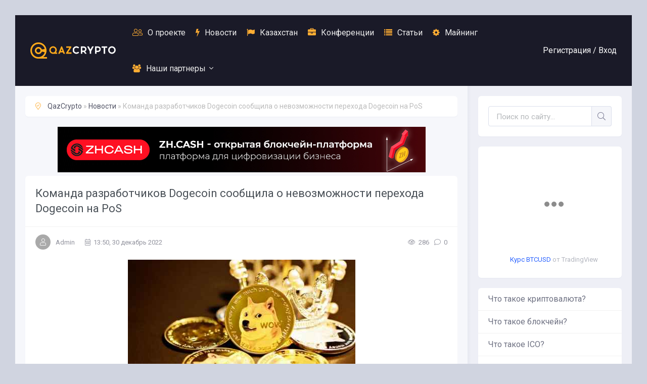

--- FILE ---
content_type: text/html; charset=utf-8
request_url: https://qazcrypto.kz/10086-komanda-razrabotchikov-dogecoin-soobschila-o-nevozmozhnosti-perehoda-dogecoin-na-pos.html
body_size: 9384
content:
<!DOCTYPE html>
<html lang="ru">
<head>
	<meta charset="utf-8">
<title>Команда разработчиков Dogecoin сообщила о невозможности перехода Dogecoin на PoS &raquo; Новости криптовалют в Казахстане | QazCrypto</title>
<meta name="description" content="Вопреки мнениям некоторых инфлюенсеров, команда Dogecoin не планирует переводить блокчейн на алгоритм консенсуса Proof-of-Stake (PoS). Об этом заявил один из ведущих разработчиков Мичи Люмин,">
<meta name="keywords" content="«Невозможно, некоторых, инфлюенсеров, команда, Dogecoin, планирует, переводить, блокчейн, алгоритм, консенсуса, Proof, мнениям, Stake, ведущих, разработчиков, Люмин, https, twitter, commichiluminstatus1608317785322721280">
<meta name="generator" content="DataLife Engine (http://dle-news.ru)">
<meta property="og:site_name" content="Новости криптовалют в Казахстане | QazCrypto" />
<meta property="og:type" content="article" />
<meta property="og:title" content="Команда разработчиков Dogecoin сообщила о невозможности перехода Dogecoin на PoS" />
<meta property="og:url" content="https://qazcrypto.kz/10086-komanda-razrabotchikov-dogecoin-soobschila-o-nevozmozhnosti-perehoda-dogecoin-na-pos.html" />
<meta property="og:image" content="https://qazcrypto.kz/uploads/posts/2022-12/medium/komanda-razrabotchikov-dogecoin-soobschila-o-nevozmozhnosti-perehoda-dogecoin-na-pos-1.jpg" />
<link rel="search" type="application/opensearchdescription+xml" href="https://qazcrypto.kz/engine/opensearch.php" title="Новости криптовалют в Казахстане | QazCrypto">
<link rel="alternate" type="application/rss+xml" title="Новости криптовалют в Казахстане | QazCrypto" href="https://qazcrypto.kz/rss.xml" />
	<meta name="viewport" content="width=device-width, initial-scale=1.0" />
	<link rel="shortcut icon" href="/templates/myinvest-remaster/images/favicon4.png" />
	<link href="/templates/myinvest-remaster/css/styles.css?v=9" type="text/css" rel="stylesheet" />
	<link href="/templates/myinvest-remaster/css/engine.css" type="text/css" rel="stylesheet" />
	<meta name="theme-color" content="#111">
	<link href="https://fonts.googleapis.com/css?family=Roboto:300,400,700&display=swap&subset=cyrillic" rel="stylesheet"> 
</head>

<body>

	<div class="wrap">
		
		<div class="wrap-main wrap-center">
	
			<header class="header" id="header">
				<div class="header-in wrap-center fx-row fx-middle">
					<a href="/" class="logo nowrap"><span>
					<img src="/logo4.png" class="logo">
					</span></a>
					<ul class="header-menu fx-row fx-start fx-1 to-mob">
				
						<li><a href="/o-proekte.html"><span class="fal fa-user-friends"></span>О проекте</a></li>
						<li><a href="/news"><span class="fa fa-bolt"></span>Новости</a></li>
						<li><a href="/kazakhstan"><span class="fa fa-flag"></span>Казахстан</a></li>
						<li><a href="/konferenciya"><span class="fa fa-briefcase"></span>Конференции</a></li>
						<li><a href="/stati"><span class="fa fa-list"></span>Статьи</a></li>
						<li><a href="/mayning"><span class="fa fa-cog"></span>Майнинг</a></li>
						
								<li class="submenu">
							<a href="#"><span class="fa fa-users"></span>Наши партнеры</a>
							<ul class="hidden-menu clearfix anim">
								<li><a href="https://bkz.kz/?utm_source=qazcrypto" target="_blank">Обучение криптовалютам</a></li>
								<li><a href="https://pow.kz/?utm_source=qazcrypto" target="_blank">Майнинг в Казахстане</a></li>
								<li><a href="https://blockchainkz.info/?utm_source=qazcrypto" target="_blank">Ассоциация "BlockchainKZ"</a></li>
								<li><a href="https://zh.cash/?utm_source=qazcrypto" target="_blank">ZHCash P2P Blockchain Network</a></li>

							</ul>
						</li>
						
					</ul>
					<div class="header-btn js-login">Регистрация / <span>Вход</span></div>
					
					<div class="btn-menu hidden"><span class="fal fa-bars"></span></div>
				</div>
			</header>
			
			<!-- END HEADER -->
			
			<div class="cols fx-row">
				
				<main class="main fx-1">
					
					
					
					<div class="speedbar nowrap"><span class="fal fa-map-marker-check"></span>
	<span id="dle-speedbar"><span itemscope itemtype="http://data-vocabulary.org/Breadcrumb"><a href="https://qazcrypto.kz/" itemprop="url"><span itemprop="title">QazCrypto</span></a></span> &raquo; <span itemscope itemtype="http://data-vocabulary.org/Breadcrumb"><a href="https://qazcrypto.kz/news/" itemprop="url"><span itemprop="title">Новости</span></a></span> &raquo; Команда разработчиков Dogecoin сообщила о невозможности перехода Dogecoin на PoS</span>
</div>
					
					<div id='dle-content' class='row row-flex row-flex-wrap my'>
<br>
<center><a href="https://zh.cash/?utm_source=qazcrypto" target="_blank"><img src="/banner7.jpg" alt=""></a></center>


<article class="article">

	<div class="fmain sect-bg">

		<div class="fheader ignore-select">
			<h1>Команда разработчиков Dogecoin сообщила о невозможности перехода Dogecoin на PoS</h1>
				<div class="fcat">Новости</div>
				<div class="short-meta fx-row fx-middle">
					<div class="short-meta-item fx-row fx-middle fauthor"><div class="short-author img-fit"><span class="fal fa-user"></span></div><a onclick="ShowProfile('Admin', 'https://qazcrypto.kz/user/Admin/', '0'); return false;" href="https://qazcrypto.kz/user/Admin/">Admin</a></div>
					<div class="short-meta-item fx-1"><span class="fal fa-calendar-alt"></span>13:50, 30 декабрь 2022</div>
					<div class="short-meta-item"><span class="fal fa-eye"></span>286</div>
					<div class="short-meta-item"><span class="fal fa-comment"></span>0</div>
			</div>
		</div>
		
		
		
		<div class="fdesc full-text video-box clearfix"><div align="center"><!--MBegin:https://qazcrypto.kz/uploads/posts/2022-12/komanda-razrabotchikov-dogecoin-soobschila-o-nevozmozhnosti-perehoda-dogecoin-na-pos-1.jpg|--><a href="https://qazcrypto.kz/uploads/posts/2022-12/komanda-razrabotchikov-dogecoin-soobschila-o-nevozmozhnosti-perehoda-dogecoin-na-pos-1.jpg" class="highslide"><img src="/uploads/posts/2022-12/medium/komanda-razrabotchikov-dogecoin-soobschila-o-nevozmozhnosti-perehoda-dogecoin-na-pos-1.jpg" style="max-width:100%;" alt=''></a><!--MEnd--></div> <p>Вопреки мнениям некоторых инфлюенсеров, команда Dogecoin не планирует переводить блокчейн на алгоритм консенсуса Proof-of-Stake (PoS). Об этом заявил один из ведущих разработчиков Мичи Люмин.</p> <div align="center"><!--dle_media_begin:https://twitter.com/michilumin/status/1608317785322721280?ref_src=twsrc^tfw--><blockquote class="twitter-tweet" data-width="550"><p lang="en" dir="ltr">More info for ya. Influencers, even if they have millions of views and followers, even if they speak with authority, do not actually have the inside scoop on what&#39;s going on with <a href="https://twitter.com/hashtag/dogecoin?src=hash&amp;ref_src=twsrc%5Etfw" rel="external noopener noreferrer">#dogecoin</a>.  Just because one says a validation method is changing, doesn&#39;t mean it is.</p>&mdash; Michi Lumin (@michilumin) <a href="https://twitter.com/michilumin/status/1608317785322721280?ref_src=twsrc%5Etfw" rel="external noopener noreferrer">December 29, 2022</a></blockquote>
<script async src="https://platform.twitter.com/widgets.js" charset="utf-8"></script>
<!--dle_media_end--></div> <p><br></p> <p><!--QuoteBegin--><div class="quote"><!--QuoteEBegin-->«Невозможно, да и не планируется, чтобы отдельное лицо, организация или орган “передвигал”, “переносил” или “изменял” Dogecoin на PoS. Все, что можно сделать: это набросать контуры, возможно, реализовать в коде, и передать сообществу для дальнейшего решения», — написал программист.<!--QuoteEnd--></div><!--QuoteEEnd--></p> <p>В сентябре соучредитель Ethereum Виталик Бутерин в ходе конференции Mainnet допустил миграцию Dogecoin на алгоритм PoS по мере развития механизма. В октябре Основатель Cardano Чарльз Хоскинсон предложил перевести мем-криптовалюту в экосистему своего проекта.</p> <p>По словам Люмина, стоит учитывать, как происходят изменения в блокчейнах типа Dogecoin, который ближе к технологии биткоина, чем к более современным EVM-сетям.</p> <p>Он признал, что у команды есть идея предложить обсуждение потенциального изменения механизма консенсуса. Однако реализация подобных решений возможна только при широкой поддержке пользователей.</p> <p><!--QuoteBegin--><div class="quote"><!--QuoteEBegin-->«Если и когда предложение станет реальностью, в сообществе будет МНОГО обсуждений перед всеми последующими шагами. […] Внезапный и принудительный “переезд” на PoS невозможен для Dogecoin, которая работает на основе консенсуса. Так всегда было и будет», — подчеркнул он.<!--QuoteEnd--></div><!--QuoteEEnd--></p> <p>В сентябре, после реализации в Ethereum обновления The Merge, Dogecoin стала второй по капитализации криптовалютой на алгоритме Proof-of-Work. С показателем $9,4 млрд монета почти вдвое опережает Litecoin, значительно уступая биткоину.</p>   <p>Источник:  cryptocurrency.tech</p></div>
		
 

		




		<div class="fbtm fx-row fx-middle ignore-select fbtm-one">

			<div class="ffav"><a href="#" class="js-login"><span class="fal fa-bookmark"></span>Добавить <div>в мою ленту</div></a></div>
			
			<a href="javascript:history.go(-1)" class="btn">Вернуться назад</a>
		</div>

	</div>
	
	<!-- END FMAIN -->
	
	
	<div class="sect sect-popular sect-related ignore-select">
		<div class="sect-header fx-row fx-middle">
			<div class="sect-title fx-1 nowrap"><span class="fal fa-puzzle-piece"></span>Читайте также</div>
			<a href="/lastnews/" class="sect-link anim">Найти еще</a>
		</div>
		<div class="sect-content owl-carousel" id="owl-related">
			<div class="short-thumb">
	<a class="short-thumb-img img-resp img-fit anim" href="https://qazcrypto.kz/9553-vitalik-buterin-zcash-i-dogecoin-mogut-pereyti-na-algoritm-proof-of-stake.html">
		<img src="/uploads/posts/2022-09/medium/vitalik-buterin-zcash-i-dogecoin-mogut-pereyti-na-algoritm-proof-of-stake-1.jpg" alt="Виталик Бутерин: Zcash и Dogecoin могут перейти на алгоритм Proof-of-Stake">
	</a>
	<a class="short-title short-thumb-title anim" href="https://qazcrypto.kz/9553-vitalik-buterin-zcash-i-dogecoin-mogut-pereyti-na-algoritm-proof-of-stake.html">Виталик Бутерин: Zcash и Dogecoin могут перейти...</a>
	<div class="short-text">По мере развития алгоритма достижения консенсуса Proof-of-Stake (PoS)...</div>
	<div class="short-meta fx-row fx-middle short-thumb-meta-btm">
		<div class="short-meta-item fx-1 nowrap"><span class="fal fa-layer-group"></span>Новости</div>
		<div class="short-meta-item"><span class="fal fa-calendar-alt"></span>26.09.22</div>
	</div>
</div><div class="short-thumb">
	<a class="short-thumb-img img-resp img-fit anim" href="https://qazcrypto.kz/9472-dogecoin-teper-vtoraya-po-velichine-kriptovalyuta-na-pow.html">
		<img src="/uploads/posts/2022-09/medium/dogecoin-teper-vtoraya-po-velichine-kriptovalyuta-na-pow-1.jpg" alt="Dogecoin теперь вторая по величине криптовалюта на PoW">
	</a>
	<a class="short-title short-thumb-title anim" href="https://qazcrypto.kz/9472-dogecoin-teper-vtoraya-po-velichine-kriptovalyuta-na-pow.html">Dogecoin теперь вторая по величине криптовалюта...</a>
	<div class="short-text">После перехода Эфириума на PoS, и, соответственно, всех токенов на...</div>
	<div class="short-meta fx-row fx-middle short-thumb-meta-btm">
		<div class="short-meta-item fx-1 nowrap"><span class="fal fa-layer-group"></span>Новости</div>
		<div class="short-meta-item"><span class="fal fa-calendar-alt"></span>16.09.22</div>
	</div>
</div><div class="short-thumb">
	<a class="short-thumb-img img-resp img-fit anim" href="https://qazcrypto.kz/4709-dogecoin-predupredili-o-proekte-podrazhatele-dogecoin-20.html">
		<img src="/uploads/posts/2021-09/medium/dogecoin-predupredili-o-proekte-podrazhatele-dogecoin-20-1.jpg" alt="Dogecoin предупредили о «проекте-подражателе» Dogecoin 2.0">
	</a>
	<a class="short-title short-thumb-title anim" href="https://qazcrypto.kz/4709-dogecoin-predupredili-o-proekte-podrazhatele-dogecoin-20.html">Dogecoin предупредили о «проекте-подражателе»...</a>
	<div class="short-text">Dogecoin Foundation сообщил о «проекте-подражателе» под названием...</div>
	<div class="short-meta fx-row fx-middle short-thumb-meta-btm">
		<div class="short-meta-item fx-1 nowrap"><span class="fal fa-layer-group"></span>Новости</div>
		<div class="short-meta-item"><span class="fal fa-calendar-alt"></span>02.09.21</div>
	</div>
</div><div class="short-thumb">
	<a class="short-thumb-img img-resp img-fit anim" href="https://qazcrypto.kz/4465-dogecoin-foundation-vozobnovlyaet-svoyu-rabotu-vitalik-buterin-voshel-v-chislo-sovetnikov.html">
		<img src="/uploads/posts/2021-08/medium/dogecoin-foundation-vozobnovlyaet-svoyu-rabotu-vitalik-buterin-voshel-v-chislo-sovetnikov-1.jpg" alt="Dogecoin Foundation возобновляет свою работу. Виталик Бутерин вошел в число советников">
	</a>
	<a class="short-title short-thumb-title anim" href="https://qazcrypto.kz/4465-dogecoin-foundation-vozobnovlyaet-svoyu-rabotu-vitalik-buterin-voshel-v-chislo-sovetnikov.html">Dogecoin Foundation возобновляет свою работу....</a>
	<div class="short-text">Некоммерческая организация Dogecoin Foundation, ставящая своей целью...</div>
	<div class="short-meta fx-row fx-middle short-thumb-meta-btm">
		<div class="short-meta-item fx-1 nowrap"><span class="fal fa-layer-group"></span>Новости</div>
		<div class="short-meta-item"><span class="fal fa-calendar-alt"></span>18.08.21</div>
	</div>
</div>
		</div>
	</div>
	
	<div class="sect ignore-select">
		<div class="sect-header fx-row fx-middle">
			<div class="sect-title fx-1 nowrap"><span class="fal fa-comments"></span>Комментарии (0)</div>
			<div class="sect-link anim icon-right fadd-comms">Добавить<span class="fal fa-plus"></span></div>
		</div>
		<div class="fcomms" id="full-comms">
			<form  method="post" name="dle-comments-form" id="dle-comments-form" ><!--noindex-->
<div class="add-comms sect-bg" id="add-comms">
	
	<div class="ac-inputs fx-row">
		<input type="text" maxlength="35" name="name" id="name" placeholder="Ваше имя" />
		<input type="text" maxlength="35" name="mail" id="mail" placeholder="Ваш e-mail (необязательно)" />
	</div>
	
	<div class="ac-textarea"><script type="text/javascript">
	var text_upload = "Загрузка файлов и изображений на сервер";
</script>
<div class="wseditor"><textarea id="comments" name="comments" rows="10" cols="50" class="ajaxwysiwygeditor"></textarea></div></div>
			
	
	<div class="ac-protect">
		
		
		<div class="form-item clearfix imp">
			<label>Введите код с картинки:</label>
			<div class="form-secur">
				<input type="text" name="sec_code" id="sec_code" placeholder="Впишите код с картинки" maxlength="45" required /><a onclick="reload(); return false;" title="Кликните на изображение чтобы обновить код, если он неразборчив" href="#"><span id="dle-captcha"><img src="/engine/modules/antibot/antibot.php" alt="Кликните на изображение чтобы обновить код, если он неразборчив" width="160" height="80" /></span></a>
			</div>
		</div>
		
		
	</div>
	

	<div class="ac-submit">
		<button name="submit" type="submit">Добавить комментарий</button>
	</div>
	
</div>
<!--/noindex-->
		<input type="hidden" name="subaction" value="addcomment" />
		<input type="hidden" name="post_id" id="post_id" value="10086" /><input type="hidden" name="user_hash" value="c8ec4687c536cebc6762a5d83b1a35c5eb6a26d6" /></form>
			
<div id="dle-ajax-comments"></div>

			<!--dlenavigationcomments-->
		</div>
	</div>

</article></div>
					
					
				</main>

				<!-- END MAIN -->

				<aside class="sidebar">
					<div class="side-box search-wrap">
						<form id="quicksearch" method="post">
							<input type="hidden" name="do" value="search" />
							<input type="hidden" name="subaction" value="search" />
							<div class="search-box">
								<input id="story" name="story" placeholder="Поиск по сайту..." type="text" />
								<button type="submit" class="search-btn"><span class="fal fa-search"></span></button>
							</div>
						</form>
					</div>
					
					<div class="side-box">
					
<!-- TradingView Widget BEGIN --><center>
<div class="tradingview-widget-container">
  <div class="tradingview-widget-container__widget"></div>
  <div class="tradingview-widget-copyright"><a href="https://ru.tradingview.com/symbols/BTCUSD/?exchange=BITSTAMP" rel="noopener" target="_blank"><span class="blue-text">Курс BTCUSD</span></a> от TradingView</div>
  <script type="text/javascript" src="https://s3.tradingview.com/external-embedding/embed-widget-mini-symbol-overview.js" async>
  {
  "symbol": "BITSTAMP:BTCUSD",
  "width": "260",
  "height": "220",
  "locale": "ru",
  "dateRange": "1D",
  "colorTheme": "light",
  "trendLineColor": "rgba(241, 194, 50, 1)",
  "underLineColor": "rgba(249, 203, 156, 0.3)",
  "underLineBottomColor": "rgba(252, 229, 205, 0)",
  "isTransparent": true,
  "autosize": false,
  "largeChartUrl": ""
}
  </script>
</div></center>
<!-- TradingView Widget END -->

</div>
					
					<ul class="side-box side-nav to-mob">
						<li><a href="https://qazcrypto.kz/8-chto-takoe-kriptovalyuta.html" target="_blank">Что такое криптовалюта?</a></li>
						<li><a href="https://qazcrypto.kz/6-chto-takoe-blokcheyn.html" target="_blank">Что такое блокчейн?</a></li>
						<li><a href="https://qazcrypto.kz/stati/7-chto-takoe-ico.html" target="_blank">Что такое ICO?</a></li>
						<li><a href="https://qazcrypto.kz/9-mayning.html" target="_blank">Что такое майнинг?</a></li>
						<li><a href="https://qazcrypto.kz/10-chto-takoe-bitkoin.html" target="_blank">Что такое Bitcoin?</a></li>

					</ul>
					
					<div class="side-box">
						<div class="side-bt">Комментарии</div>
						<div class="side-bc">
							
<div class="lcomm js-comm">
	<a class="ltitle nowrap" href="https://qazcrypto.kz/1289-togliatti-international-blockchain-forum.html#comment">Togliatti International Blockchain Forum</a>
	<div class="lmeta">
		<div class="lav img-box js-avatar"><img src="/templates/myinvest-remaster/dleimages/noavatar.png" alt="PassLeakkab"/></div>
		<div class="lname js-author">PassLeakkab</div>
		<div class="ldate">20.01.26</div>
	</div>
	<div class="ltext">BreachDatabase - Exposed or Safe? Scan &amp; See Instantly!  Think you're safe? Think again - the dark web never sleeps, but</div>
</div>
<div class="lcomm js-comm">
	<a class="ltitle nowrap" href="https://qazcrypto.kz/15636-dzhastin-san-zapuskaet-platformu-nft-pump.html#comment">Джастин Сан запускает платформу NFT Pump</a>
	<div class="lmeta">
		<div class="lav img-box js-avatar"><img src="/templates/myinvest-remaster/dleimages/noavatar.png" alt="Georgewap"/></div>
		<div class="lname js-author">Georgewap</div>
		<div class="ldate">19.01.26</div>
	</div>
	<div class="ltext">Индивидуалка стриптиз Балашиха</div>
</div>
<div class="lcomm js-comm">
	<a class="ltitle nowrap" href="https://qazcrypto.kz/1289-togliatti-international-blockchain-forum.html#comment">Togliatti International Blockchain Forum</a>
	<div class="lmeta">
		<div class="lav img-box js-avatar"><img src="/templates/myinvest-remaster/dleimages/noavatar.png" alt="karkasnyy_pnPr"/></div>
		<div class="lname js-author">karkasnyy_pnPr</div>
		<div class="ldate">17.01.26</div>
	</div>
	<div class="ltext">Для тех, кто ищет современное и качественное жилье, каркасные дома в спб может стать идеальным решением, сочетая в себе</div>
</div>
						</div>
					</div>
					
					<!--  <div class="side-box side-subscribe">
						<div class="side-bt"><span class="fal fa-envelope"></span>E-mail подписка</div>
						<div class="side-bc search-box">
						<form action="https://login.sendpulse.com/forms/simple/u/eyJ1c2VyX2lkIjo3NzIyOTk3LCJhZGRyZXNzX2Jvb2tfaWQiOjQ1MTgyMCwibGFuZyI6InJ1In0=" method="post">
							<input type="email" required name="email" placeholder="Ваша почта" />
							<input type="hidden" name="sender" value="info@qazcrypto.kz">
							<button type="submit" class="search-btn"><span class="fal fa-arrow-right"></span></button>
							<div class="side-subscribe-caption">Подпишись на обновления!</div>
						</div>
					</div> -->
					
					<!-- <div class="side-rkl side-sticky"><a href="https://bkz.kz/?utm_source=qazcrypto" target="_blank"><img src="/banner1.png" alt=""></a></div> -->
					
					
					<div class="side-rkl side-sticky"><a href="https://blockchainkz.info/?utm_source=qazcrypto" target="_blank"><img src="/banner1.png" alt=""></a></div>
					
					
				</aside>

				<!-- END SIDEBAR -->

			</div>
			
			<!-- END COLS -->
			
			<footer class="footer">
				<div class="footer-in wrap-center">
					<div class="footer-one fx-row">
						<div class="footer-col footer-col-desc">
							<div class="footer-col-title title">Qazcrypto</div>
							<div class="footer-col-content">
							Информационный сайт об электронных валютах и новых технологиях.  <br>
							© 2017-2021 Qazcrypto.kz <br><br>
							Мы отслеживаем актуальные новости, освещаем события, пишем о конференциях и других мероприятиях.<br> <br>
							Мы не призываем покупать криптовалюту или токены, тем более инвестировать свои деньги в подозрительные проекты. 
							</div>
						</div>
						<div class="footer-col">
							<div class="footer-col-title title">Меню сайта</div>
							<ul class="footer-col-content">
								<li><a href="/news">Новости криптовалют</a></li>
								<li><a href="/kazakhstan">Новости криптовалют в Казахстане</a></li>
								<li><a href="/konferenciya">Конференции</a></li>
								<li><a href="/stati">Статьи</a></li>
								<li><a href="/mayning">Майнинг</a></li>
							</ul>
						</div>
						<div class="footer-col">
							<div class="footer-col-title title">Наша редакция</div>
							<ul class="footer-col-content">
								<li><a href="/o-proekte.html">О проекте</a></li>
								<li><a href="/?do=stats">Статистика</a></li>
								<li><a href="/?do=rules">Правила сайта</a></li>
								<li><a href="https://t.me/qazcrypto_admin" target="_blank"><b>Реклама на сайте</b></a></li>
							</ul>
							<div class="ft-soc clearfix">
								<span class="fab fa-vk" data-href="https://vk.com/qazcrypto"></span>
								<span class="fab fa-youtube" data-href="https://www.youtube.com/channel/UCwZ4d1HWT3imwgGzRtIAXoQ"></span>
								<span class="fal fa-paper-plane" data-href="https://telegram.me/qazcryptokz"></span>
							</div>
						</div>
					</div>
					<div class="footer-two fx-row fx-middle">
						<div class="footer-copyright fx-1">© 2017-2021 Qazcrypto.kz - All right reserved.</div>
						<div class="footer-conter">
						
						<!--LiveInternet counter--><a href="https://www.liveinternet.ru/click"
target="_blank"><img id="licntC42A" width="31" height="31" style="border:0" 
title="LiveInternet"
src="[data-uri]"
alt=""/></a><script>(function(d,s){d.getElementById("licntC42A").src=
"https://counter.yadro.ru/hit?t50.6;r"+escape(d.referrer)+
((typeof(s)=="undefined")?"":";s"+s.width+"*"+s.height+"*"+
(s.colorDepth?s.colorDepth:s.pixelDepth))+";u"+escape(d.URL)+
";h"+escape(d.title.substring(0,150))+";"+Math.random()})
(document,screen)</script><!--/LiveInternet-->

						
						</div>
					</div>
				</div>
			</footer>
			
			<!-- END FOOTER -->
			
		</div>

		<!-- END WRAP-MAIN -->

	</div>
	
	<!-- END WRAP -->
		
<!--noindex-->



<div class="login-box not-logged hidden">
	<div class="login-close"><span class="fal fa-times"></span></div>
	<form method="post">
		<div class="login-title title">Авторизация</div>
		<div class="login-avatar"><span class="fal fa-user"></span></div>
		<div class="login-input"><input type="text" name="login_name" id="login_name" placeholder="Ваш логин"/></div>
		<div class="login-input"><input type="password" name="login_password" id="login_password" placeholder="Ваш пароль" /></div>
		<div class="login-check">
			<label for="login_not_save">
				<input type="checkbox" name="login_not_save" id="login_not_save" value="1"/>
				<span>Запомнить</span>
			</label> 
		</div>
		<div class="login-btn"><button onclick="submit();" type="submit" title="Вход">Войти на сайт</button></div>
		<input name="login" type="hidden" id="login" value="submit" />
		<div class="login-btm fx-row">
			<a href="/?do=register" class="log-register">Регистрация</a>
			<a href="https://qazcrypto.kz/index.php?do=lostpassword">Восстановить пароль</a>
		</div>
		<div class="login-soc-title">Или войти через</div>
		<div class="login-soc-btns">
			
			
			
			
			
			
		</div>
	</form>
</div>

<!--/noindex-->
<link href="/engine/editor/css/default.css?v=22" rel="stylesheet" type="text/css">
<link href="/engine/editor/jscripts/froala/fonts/font-awesome.css?v=22" rel="stylesheet" type="text/css">
<link href="/engine/editor/jscripts/froala/css/editor.css?v=22" rel="stylesheet" type="text/css">
<script type="text/javascript" src="/engine/classes/js/jquery.js?v=22"></script>
<script type="text/javascript" src="/engine/classes/js/jqueryui.js?v=22"></script>
<script type="text/javascript" src="/engine/classes/js/dle_js.js?v=22"></script>
<script type="text/javascript" src="/engine/classes/highslide/highslide.js?v=22"></script>
<script type="text/javascript" src="/engine/classes/masha/masha.js?v=22"></script>
<script type="text/javascript" src="/engine/skins/codemirror/js/code.js?v=22"></script>
<script type="text/javascript" src="/engine/editor/jscripts/froala/editor.js?v=22"></script>
<script type="text/javascript" src="/engine/editor/jscripts/froala/languages/ru.js?v=22"></script>
<script src="/templates/myinvest-remaster/js/libs.js"></script>
<script type="text/javascript">
<!--
var dle_root       = '/';
var dle_admin      = '';
var dle_login_hash = 'c8ec4687c536cebc6762a5d83b1a35c5eb6a26d6';
var dle_group      = 5;
var dle_skin       = 'myinvest-remaster';
var dle_wysiwyg    = '1';
var quick_wysiwyg  = '1';
var dle_act_lang   = ["Да", "Нет", "Ввод", "Отмена", "Сохранить", "Удалить", "Загрузка. Пожалуйста, подождите..."];
var menu_short     = 'Быстрое редактирование';
var menu_full      = 'Полное редактирование';
var menu_profile   = 'Просмотр профиля';
var menu_send      = 'Отправить сообщение';
var menu_uedit     = 'Админцентр';
var dle_info       = 'Информация';
var dle_confirm    = 'Подтверждение';
var dle_prompt     = 'Ввод информации';
var dle_req_field  = 'Заполните все необходимые поля';
var dle_del_agree  = 'Вы действительно хотите удалить? Данное действие невозможно будет отменить';
var dle_spam_agree = 'Вы действительно хотите отметить пользователя как спамера? Это приведёт к удалению всех его комментариев';
var dle_complaint  = 'Укажите текст Вашей жалобы для администрации:';
var dle_big_text   = 'Выделен слишком большой участок текста.';
var dle_orfo_title = 'Укажите комментарий для администрации к найденной ошибке на странице';
var dle_p_send     = 'Отправить';
var dle_p_send_ok  = 'Уведомление успешно отправлено';
var dle_save_ok    = 'Изменения успешно сохранены. Обновить страницу?';
var dle_reply_title= 'Ответ на комментарий';
var dle_tree_comm  = '0';
var dle_del_news   = 'Удалить статью';
var dle_sub_agree  = 'Вы действительно хотите подписаться на комментарии к данной публикации?';
var allow_dle_delete_news   = false;
var dle_search_delay   = false;
var dle_search_value   = '';
hs.graphicsDir = '/engine/classes/highslide/graphics/';
hs.outlineType = 'rounded-white';
hs.numberOfImagesToPreload = 0;
hs.captionEval = 'this.thumb.alt';
hs.showCredits = false;
hs.align = 'center';
hs.transitions = ['expand', 'crossfade'];

hs.lang = { loadingText : 'Загрузка...', playTitle : 'Просмотр слайдшоу (пробел)', pauseTitle:'Пауза', previousTitle : 'Предыдущее изображение', nextTitle :'Следующее изображение',moveTitle :'Переместить', closeTitle :'Закрыть (Esc)',fullExpandTitle:'Развернуть до полного размера',restoreTitle:'Кликните для закрытия картинки, нажмите и удерживайте для перемещения',focusTitle:'Сфокусировать',loadingTitle:'Нажмите для отмены'
};
hs.slideshowGroup='fullnews'; hs.addSlideshow({slideshowGroup: 'fullnews', interval: 4000, repeat: false, useControls: true, fixedControls: 'fit', overlayOptions: { opacity: .75, position: 'bottom center', hideOnMouseOut: true } });

jQuery(function($){
	
      $('#comments').froalaEditor({
        dle_root: dle_root,
        dle_upload_area : "comments",
        dle_upload_user : "",
        dle_upload_news : "0",
        width: '100%',
        height: '220',
        language: 'ru',

		htmlAllowedTags: ['div', 'span', 'p', 'br', 'strong', 'em', 'ul', 'li', 'ol', 'b', 'u', 'i', 's', 'a', 'img'],
		htmlAllowedAttrs: ['class', 'href', 'alt', 'src', 'style', 'target'],
		pastePlain: true,
		imageAllowedTypes: [],
        imageInsertButtons: ['imageBack', '|', 'imageByURL'],
        imagePaste: false,
		videoInsertButtons: ['videoBack', '|', 'videoByURL'],
		
        toolbarButtonsXS: ['bold', 'italic', 'underline', 'strikeThrough', '|', 'align', 'formatOL', 'formatUL', '|', 'insertLink', 'dleleech', 'emoticons', '|', 'dlehide', 'dlequote', 'dlespoiler'],

        toolbarButtonsSM: ['bold', 'italic', 'underline', 'strikeThrough', '|', 'align', 'formatOL', 'formatUL', '|', 'insertLink', 'dleleech', 'emoticons', '|', 'dlehide', 'dlequote', 'dlespoiler'],

        toolbarButtonsMD: ['bold', 'italic', 'underline', 'strikeThrough', '|', 'align', 'formatOL', 'formatUL', '|', 'insertLink', 'dleleech', 'emoticons', '|', 'dlehide', 'dlequote', 'dlespoiler'],

        toolbarButtons: ['bold', 'italic', 'underline', 'strikeThrough', '|', 'align', 'formatOL', 'formatUL', '|', 'insertLink', 'dleleech', 'emoticons', '|', 'dlehide', 'dlequote', 'dlespoiler']

      });

$('#dle-comments-form').submit(function() {
	doAddComments();
	return false;
});
FastSearch();
});
//-->
</script>

<script src="https://cdnjs.cloudflare.com/ajax/libs/popper.js/1.11.0/umd/popper.min.js" integrity="sha384-b/U6ypiBEHpOf/4+1nzFpr53nxSS+GLCkfwBdFNTxtclqqenISfwAzpKaMNFNmj4" crossorigin="anonymous"></script>
<script src="https://maxcdn.bootstrapcdn.com/bootstrap/4.0.0-beta/js/bootstrap.min.js" integrity="sha384-h0AbiXch4ZDo7tp9hKZ4TsHbi047NrKGLO3SEJAg45jXxnGIfYzk4Si90RDIqNm1" crossorigin="anonymous"></script>

</body>
</html>


--- FILE ---
content_type: text/css
request_url: https://qazcrypto.kz/templates/myinvest-remaster/css/styles.css?v=9
body_size: 7277
content:
/* Datalife Engine template 
by: redissx (E-mail: redissx@gmail.com, Website: webrambo.ru ),
name: MyInvest Remaster 2020,
creation date: 22 february 2020, 
version dle: 12-13
*/

/* SET BASE
----------------------------------------------- */
* {background: transparent; margin: 0; padding: 0; outline: none; border: 0; box-sizing: border-box;}
ol, ul {list-style: none;}
blockquote, q {quotes: none;}
table {border-collapse: collapse; border-spacing: 0;}
input, select {vertical-align: middle;}
article, aside, figure, figure img, hgroup, footer, header, nav, section, main {display: block;}
img {max-width: 100%;}
.clr {clear: both;}
.clearfix:after {content: ""; display: table; clear: both;}

body {font: 16px 'Roboto', sans-serif; line-height: 1.5; padding: 0; margin: 0;        
color: #495057; background: #d0d4e0; min-height: 100%; width: 100%; font-weight: 400;}
a {color: #515365; text-decoration: none;}
a:hover, a:focus {color: #ffad33; text-decoration: none;}
h1, h2, h3, h4, h5 {font-weight: 400; font-size: 22px;}

button, textarea, select, input[type="text"], input[type="password"], input[type="button"], input[type="submit"] 
{appearance: none; -webkit-appearance: none; font-size: 16px; font-family: 'Roboto' !important;}

.button, .btn, .pagi-load a, .up-second li a, .usp-edit a, .qq-upload-button, 
button:not(.color-btn):not([class*=fr]):not(.search-btn):not([class*=owl-]), 
html input[type="button"], input[type="reset"], input[type="submit"], .meta-fav a, .usp-btn a {
display: inline-block; text-align: center; padding: 0 20px; height: 40px; line-height: 39px;
border-radius: 4px; cursor: pointer; 
background-color: #f5f6fa; color:#777790; font-size: 16px; border: 1px solid #dbdfec;}
.button:hover, .btn:hover, .up-second li a:hover, .usp-edit a:hover, .qq-upload-button:hover, 
.pagi-load a:hover, .usp-btn a:hover,
button:not(.color-btn):not([class*=fr]):not(.search-btn1):not([class*=owl-]):hover, 
html input[type="button"]:hover, input[type="reset"]:hover, input[type="submit"]:hover, .meta-fav a:hover 
{background-color: #ff9800; color: #fff; border-color: #ff9900; box-shadow: 0 10px 20px 0 rgba(0,0,0,0);}
button:active, input[type="button"]:active, input[type="submit"]:active {box-shadow: inset 0 1px 4px 0 rgba(0,0,0,0.1);}

input[type="text"], input[type="password"] {height: 40px; line-height: 40px;
border-radius: 4px; border: 0; padding: 0 15px;}
select {height: 40px; border: 0; padding: 0 15px;}
textarea {padding: 15px; overflow: auto; vertical-align: top; resize: vertical;}
input[type="text"], input[type="password"], select, textarea {width: 100%; background-color: #fff; color: #000; 
box-shadow: inset 0 0 0 1px #e3e3e3, inset 1px 2px 5px rgba(0,0,0,0.1);}
select {width: auto;}
input[type="text"]:focus, input[type="password"]:focus, textarea:focus 
{box-shadow: inset 0 0 0 1px #3498db, inset 1px 2px 5px rgba(0,0,0,0.1);}
input::placeholder, textarea::placeholder {color: #000; opacity: 0.5; font-size: 14px;} 
input:focus::placeholder, textarea:focus::placeholder {color: transparent}

.img-box, .img-wide, .img-resp, .img-resp-vert, .img-fit {overflow: hidden; position: relative;}
.img-resp {padding-top: 70%;}
.img-resp-vert {padding-top: 140%;}
.img-box img, .img-resp img, .img-resp-vert img {width: 100%; min-height: 100%; display: block;}
.img-resp img, .img-resp-vert img {position: absolute; left: 0; top: 0;}
.img-wide img {width: 100%; display: block;}
.img-fit img {width: 100%; height: 100%; object-fit: cover;}
.nowrap {white-space: nowrap; overflow: hidden; text-overflow: ellipsis;}

.fx-row, #dle-content {display:-ms-flexbox;display:-webkit-flex;display:flex;-ms-flex-wrap:wrap;-webkit-flex-wrap:wrap;flex-wrap:wrap;
-ms-flex-pack:justify;-webkit-justify-content:space-between;justify-content:space-between;}
.fx-col {display:-ms-flexbox;display:-webkit-flex;display:flex; 
-ms-flex-direction:column;-webkit-flex-direction:column;flex-direction:column}
.fx-center {-ms-flex-pack:center;-webkit-justify-content:center;justify-content:center}
.fx-middle {-ms-flex-align:center;-webkit-align-items:center;align-items:center}
.fx-start {-webkit-justify-content:flex-start;justify-content:flex-start;}
.fx-first {-ms-flex-order: -1;-webkit-order: -1;order: -1;}
.fx-last {-ms-flex-order: 10;-webkit-order: 10;order: 10;}
.fx-1 {-ms-flex-preferred-size: 0; flex-basis: 0; -webkit-box-flex: 1; -ms-flex-positive: 1; flex-grow: 1; 
	max-width: 100%; min-width: 50px;}
.fx-between {-ms-flex-pack:justify;-webkit-justify-content:space-between;justify-content:space-between;}

b, strong, .fw700 {font-weight: 700;}
.icon-left [class*="fa-"], .icon-left .icon {margin-right: 10px;}
.icon-right [class*="fa-"], .icon-right .icon {margin-left: 10px;}
.hidden, #dofullsearch {display: none;}
.anim, .btn, button, .nav-load a, .short-item a, .header-menu a, .header-btn, 
.short-img, .footer a, .side-nav a {transition: all .3s;}
.mtitle, .sub-title h1, .form-wrap h1 {margin-bottom: 20px; font-size: 22px !important;}
#dle-content > *:not(.short-thumb) {width: 100%;}


/* BASIC GRID
----------------------------------------------- */
.wrap {min-width:320px; position: relative; padding: 30px;}
.wrap-center {max-width:1400px; margin:0 auto; position:relative; z-index:20;}
.wrap-main {background-color: #f6f7fb;}
.header {transition: top .2s linear; position: relative; left: 0; top: 0; z-index: 990; width: 100%;}
.header.sticky {position: fixed; padding: 0 30px;}
.header.sticky-hide {top: -80px;}
.header.sticky-vis {top: 0;}
.header-in {padding: 0 30px; color: #fff; background-color: #1a1a28;}
.main {min-height: 100vh; padding: 20px;}
.sidebar {width: 325px; padding: 20px; border-left: 1px solid rgba(219, 223, 236, 0.4); background: rgb(204,206,222);
	background: linear-gradient(90deg, rgba(204, 206, 222, 0.33) 0%, rgba(238,239,246,1) 2%, rgba(238,239,246,1) 100%);}
.footer {background-color: #2d2f38; color: #ccc; border-top: 4px solid #ffad33; overflow: hidden;}
.footer-one {padding: 20px 30px;}
.footer-two {background-color: rgba(0,0,0,0.4); margin: 0 -2000px; padding: 20px 2030px;}

#gotop{position:fixed; width:50px; height:50px; line-height:50px; right:10px; bottom:10px;
z-index:990; display:none; background-color:#ff9800; color:#fff; cursor:pointer; font-size:24px; 
border-radius:0%; text-align:center; box-shadow: 0 0 20px rgba(0,0,0,0);}


/* HEADER
----------------------------------------------- */
.logo {display: block; height: 32px; line-height: 70px; color: #fff !important; font-weight: 700; 
	font-size: 26px; text-transform: uppercase; margin-right: 10px;}
.logo span {color: #ffad33;}
.logo span.logo-domain {color: #91929d; font-size: 14px;}
.header-btn:hover, .header-menu > li > a:hover, .header-menu > li:hover > a {color: #ccc;}
.header-btn {cursor: pointer;}
.header-menu > li {margin: 0 10px; position: relative;}
.header-menu > li > a {display: block; height: 70px; line-height: 70px; color: #eee;}
.header-menu li [class*=fa-] {color: #ffad33; margin-right: 10px;}
.header-menu > li > a:hover {color: #ccc;}
.submenu > a:after {content:"\f107"; font-weight: 300; font-family:'Font Awesome 5 Pro'; margin-left:7px; 
transition: all .2s; display: inline-block;}
.hidden-menu {background-color: #fff; box-shadow: 0 10px 30px rgba(0,0,0,0.1); z-index: 100;
position: absolute; left: -10%; top: 100%; width: 240px; pointer-events: none; opacity: 0; transform: translateY(30px);}
.hidden-menu li a {display: block; padding: 10px 20px; border-bottom: 1px solid rgba(0,0,0,0.05);}
.header-menu > li:hover .hidden-menu, .side-nav > li:hover .hidden-menu {pointer-events: auto; opacity: 1; transform: translateY(0px);}
li.submenu:hover > a:after {transform: rotate(-180deg) !important}


/* SIDEBAR
----------------------------------------------- */
.search-box {position:relative;}
.search-box input, .search-box input:focus {padding: 0 50px 0 15px; border-radius: 4px; 
	box-shadow: none; border: 1px solid #dbdfec; height: 40px; line-height: 39px; color: white;}
.search-box input:not(:focus)::placeholder {color: #495057; opacity: 0.4; font-size: 15px;} 
.search-box button {position:absolute; right:0px; top:0px; z-index:10; width: 40px;
background-color: #f5f6fa; color:#777790; font-size: 16px; padding: 0; border: 1px solid #dbdfec; 
height: 40px; line-height: 39px; border-radius: 0 4px 4px 0; text-align: center; cursor: pointer;}

.side-bt {margin: -7px -20px 20px -20px; padding: 0 20px 13px 20px; border-bottom: 1px solid #f2f2f2; font-size: 17px;}
.side-sticky {position: sticky; left: 0; top: 20px;}
.side-nav {padding: 0 !important;}
.side-nav > li > a {display: block; border-bottom: 1px solid #f2f2f2; padding: 10px 20px; color: #6e7182;}
.side-nav li {position: relative;}
.side-nav > li:last-child > a {border-bottom: 0;}
.side-nav li span {background-color: rgba(26, 26, 40, 0.05); color: rgb(255, 173, 51); 
display: inline-block; border-radius: 3px; padding: 0px 4px; font-size: 12px; 
position: absolute; right: 20px; top: 13px; pointer-events: none;}
.side-nav > li > a:hover, .side-nav > li:hover > a {background-color: #f5f6fa; color: #6e7182;}
.side-nav .hidden-menu {top: 0; right: 100%; left: auto;}

.lcomm:first-child {margin-top: -20px;}
.lcomm {margin: -0 -20px; padding: 10px 20px; border-bottom: 1px solid #f2f2f2;}
.lcomm:last-child {border-bottom: 0; border-radius: 0 0 4px 4px; margin-bottom: -20px;}
.ltitle {display: block; line-height: 1;}
.ltext {line-height: 1.3; color: #5c5c5c; font-size: 14px;}
.lmeta {font-size: 12px; margin: 5px 0; color: #91929d;}
.ldate, .lav, .lname {display: inline-block; vertical-align: middle; margin-right: 7px;}
.lav {width: 20px; height: 20px; border-radius: 50%;}
.lcomm .comm-letter {line-height: 20px; font-size: 12px;}

.side-subscribe {background-color: #1a1a28 !important; color: #fff;}
.side-subscribe .side-bt {border-bottom: 0; padding-bottom: 0; margin-bottom: 15px;}
.side-subscribe-caption {font-size: 13px; margin-top: 10px; color: #ccc;}


/* FOOTER
----------------------------------------------- */
.footer-col-desc {width: 45%;}
.footer-col-title {color: #fff; display: inline-block; font-size: 18px; margin-bottom: 15px;}
.footer-col li + li {margin-top: 3px;}
.footer-col a:not(:hover) {color: #ccc;}
.ft-soc {height:30px; white-space:nowrap; margin-right: -10px;}
.ft-soc .fal, .ft-soc .far, .ft-soc .fab {width:30px; height:30px; border-radius:50%; text-align:center; line-height:30px; 
background-color:#C70003; color:#fff; font-size:14px; margin:20px 8px 0 0; cursor:pointer;}
.ft-soc span:hover {opacity:0.8;}
.fab.fa-vk, .fal.fa-paper-plane {background-color:#5075a5;}
.fab.fa-facebook-f {background-color:#4b6baf;}
.fab.fa-twitter {background-color:#2daae1;}
.fab.fa-odnoklassniki, .fas.fa-rss {background-color:#FC6D00;}
.fab.fa-instagram {background: #f09433; 
background: linear-gradient(45deg, #f09433 0%,#e6683c 25%,#dc2743 50%,#cc2366 75%,#bc1888 100%);}


/* SECTION
----------------------------------------------- */
.sect, .sect-header {margin-bottom: 20px; min-height: 54px;}
.sect:last-child {margin-bottom: 0;}
.sect-header {box-shadow: 0 1px 1px rgba(219, 223, 236, 0.45); background-color: #fff; 
	border-radius: 6px; padding: 10px 20px;}
.sect-title {font-weight: 700; color: #888da8; font-size: 17px;}
.sect-title [class*=fa-], .side-bt [class*=fa-], .speedbar [class*=fa-] {color: #ffad33; margin-right: 10px;}
.sect-link {display: block; height: 34px; line-height: 34px; padding: 0 10px; cursor: pointer;
    background: rgba(230, 233, 243, 0.4); color: #b9bed0; margin-left: 15px;}
.sorter {position:relative; cursor:pointer; height: 34px; line-height: 34px; margin-left: 15px;
    padding: 0 10px; background-color: #8d8d9e; color: #fff; margin-right: -10px; border-radius: 0 6px 6px 0;}
.sorter:before {content:attr(data-label); display: inline-block; vertical-align: top;}
.sorter > span {display: inline-block; vertical-align: top; margin-left: 2px;}
.sorter form {display:none; background-color:#fff; padding:10px; line-height:26px; box-shadow:0 0 15px 0 rgba(0,0,0,0.1); 
position:absolute; right:0; top:100%; width:160px; z-index:999; border-radius: 4px;}
.sorter a:hover {text-decoration:underline;}
.sort li.asc a:after, .sort li.desc a:after {content:"\f063"; font-family:"Font Awesome 5 Pro"; 
display:inline-block; margin-left:10px; font-weight: 300;}
.sort li.desc a:after {content:"\f062"}
.sorter:hover, .sect-link:hover {background-color: #6d6d6d; color: #fff;}
.sect-popular .sect-header {padding-right: 98px;}


/* SHORT ITEM
----------------------------------------------- */
.short-item, .sect-bg, .side-box, .short-thumb, .speedbar, .comm-item {box-shadow: 0 1px 1px rgba(219, 223, 236, 0.45); 
	background-color: #fff; border-radius: 6px; margin-bottom: 20px; padding: 20px;}
.short-img {width: 300px; margin-right: 20px; display: block;}
.short-title {display: inline-block; font-size: 22px; line-height: 1.3;}
.short-cat {font-size: 13px; margin-bottom: 10px; margin-top: 5px;}
.short-cat a {color: #888da8;}
.short-cat [class*=fa-], .short-tags [class*=fa-], .short-meta-item > [class*=fa-] {color: #91929d; margin-right: 6px;}
.short-tags {margin-top: 10px; line-height: 20px; font-size: 13px;}
.short-tags a {display: inline-block; color: #b3b3b3; background: #f3f3f3; 
	padding: 0px 6px; border-radius: 3px; margin-right: 3px;}
.short-tags a:hover {background-color: #ffad33; color: #fff;}
.short-meta {margin: 20px -20px -5px -20px; padding: 15px 10px 0 20px; 
	border-top: 1px solid #f2f2f2; font-size: 13px; color: #91929d;}
.short-meta-item {margin-right: 10px;}
.short-meta a:not(:hover) {color: #91929d;}
.short-author {width: 20px; height: 20px; line-height: 20px; text-align: center; border-radius: 50%; 
background-color: #a9a9a9; color: #fff; margin-right: 10px; font-size: 11px;}
.short-meta-item:first-child {margin-right: 20px;}
.short-img:hover, .short-thumb-img:hover {opacity: 0.6;}

.short-thumb {width: calc((100% - 20px)/2); margin-bottom: 20px; position: relative; padding-bottom: 76px;}
.short-thumb-img {display: block; margin: -10px; margin-bottom: 20px; padding-top: 50%;}
.short-thumb-title {font-size: 18px; margin-bottom: 10px;}
.short-thumb-meta {border: 0; padding: 0; margin: 20px 0 -5px 0;}
.short-thumb-meta-btm {position: absolute; left: 0; right: 0; bottom: 15px; margin: 0;}
.owl-item .short-thumb {width: 100%; margin: 0; height: 100%;}
.sect-popular .owl-item {padding: 0 1px 2px 1px;} 


/* BOTTOM NAVIGATION
----------------------------------------------- */
.bottom-nav {margin-bottom: -10px;}
.nav-load a {display: block; padding: 20px 0px; max-width: 602px; margin: 0 auto;  
	background-color: #ffcc00; color: #000; text-align: center; font-size: 14px;}
.nav-load a:hover {background-color: #06c; color: #fff;}
.navigation {text-align:center;}
.navigation a, .navigation span, .pnext a, .pprev a, .pprev > span, .pnext > span {display:inline-block; padding:0 10px; 
margin:0 3px 10px 3px; line-height: 40px; min-width: 40px; background-color: #fff; 
box-shadow: 0 1px 1px rgba(219, 223, 236, 0.45); border-radius: 6px;}
.navigation span:not(.nav_ext), .pagi-nav a:hover {background-color:#1a1a28; color: #eee;}


/* FULL
----------------------------------------------- */
.speedbar {font-size: 14px; color: #bbb; padding: 10px 20px;}
.fheader {margin-bottom: 15px;}
.fcat {padding: 8px 15px; background-color: #1a1a28; color: #fff; font-size: 14px; 
position: absolute; z-index: 10; left: 20px; top: 0;}
.fheader h1 {font-size: 22px; line-height: 1.4; font-weight: 400; margin-bottom: 20px;}
.fheader h1 a {font-size: 16px; margin-left: 10px;}
.fimg {margin: 0 -20px 20px -20px; height: 300px;}
.fimg::before {content: ''; position: absolute; left: 0; right: 0; bottom: 0; z-index: 5; 
height: 50%; background: linear-gradient(to top, rgba(0,0,0,0.8) 0%,rgba(0,0,0,0) 100%);}
.fauthor .short-author {width: 30px; height: 30px; line-height: 30px; font-size: 14px; margin-right: 10px;}
.fmeta {font-size: 14px; position: absolute; z-index: 10; left: 0; right: 0; bottom: 0; 
	padding: 20px; padding-right: 10px; margin: 0; border: 0; color: #ccc;}
.fmeta a:not(:hover) {color: #ccc;}
.fdesc {max-width: 760px; margin: 0 auto 20px auto; text-align: justify;}

.fbtm {margin: 20px 0 0 0;}
.fbtm-one {border-top: 1px solid #f2f2f2; margin: 20px -20px; padding: 20px 20px 0 20px;}
.ferror {color: #939393; font-size: 14px; line-height: 1.3;}
.ferror-btns {margin-right: 9px;}
.ferror-btns div, .faddcomms {margin-right: 6px; background-color: #939393; color: #fff; 
	padding: 8px 15px; border-radius: 3px; font-weight: 700;}
.ferror-text div, .ferror-text span {font-weight: 700;}
.ferror-text div span {color: #ea969e;}
.ffav a {margin: 0 15px; padding-left: 50px; position: relative; display: block; 
	font-size: 14px; color: #949494; line-height: 1.3;}
.ffav .fal {width: 40px; height: 40px; text-align: center; line-height: 40px !important; cursor: pointer; 
	box-shadow: inset 0 0 0 1px #e3e3e3; border-radius: 50%; font-size: 14px; 
	background: transparent !important; position: absolute; left: 0; top: -2px;}
.frating .fal {margin: 0 10px 0 0; font-size: 18px; color: #27ae60;}
.frating .fdislike .fal {color: #e74c3c;}
.frating a {margin-left: 15px; display: block; height: 36px; line-height: 36px; padding: 0 10px; 
border: 1px solid rgba(0,0,0,.1); border-radius: 1px; box-shadow: 0 1px 3px 0 rgba(0,0,0,.06); font-size: 14px; 
color: #919191; font-weight: 700; background: linear-gradient(to bottom, #fff 0%, #fff 30%, #f5f6f8 100%);}
.frating-counter {display: inline-block; border-left: 1px solid rgba(0,0,0,.1); padding-left: 10px; margin-left: 10px;}
.frating a:hover {background: linear-gradient(to top, #fff 0%, #fff 30%, #f2f2f2 100%);}

.fyadzen {display: block; padding-right: 135px; display: block; height: 36px;
	background: url(../images/yandex-dzen.png) right center no-repeat;}
.fyadzen-label {position: relative; height: 36px; line-height: 30px; width: 56px; text-align: right; 
font-weight: 700; border: 3px solid #ffdb4d; border-right: 0; display: inline-block; padding-right: 2px;}
.fyadzen-label::before {content: ''; border: 18px solid transparent; border-left-color: #ffdb4d; 
position: absolute; left: 53px; top: -3px; transform: scale(0.8,1); transform-origin: left center;}
.fyadzen-label::after {content: ''; border: 15px solid transparent; border-left-color: #fff; 
position: absolute; left: 52px; top: 0px; z-index: 5; transform: scale(0.8,1); transform-origin: left center;}
.fyadzen:hover .fyadzen-label {background-color: #ffdb4d; color: #000;}
.fyadzen:hover .fyadzen-label::after {border-left-color: #ffdb4b;}

.fadd-comms {margin-right: -10px;}


/* FULL STORY STATIC
----------------------------------------------- */
.video-box embed, .video-box object, .video-box video, .video-box iframe, .video-box frame 
{max-width:100% !important; display:block; width:100%; height:400px;}
.mejs-container {max-width:100% !important;}
.full-text {line-height: 1.5; font-size: 18px; font-weight: 300; color: #222;}
.full-text img:not(.emoji) {max-width:100%; margin-top: 10px; margin-bottom: 10px;}
.full-text > img[style*="left"], .full-text > .highslide img[style*="left"] {margin:0 10px 10px 0;}
.full-text > img[style*="right"], .full-text > .highslide img[style*="right"] {margin:0 0 10px 10px;}
.full-text a {text-decoration:underline; color:#06c;}
.full-text a:hover {text-decoration:none;}
.full-text h2, .full-text h3, .full-text h4, .full-text h5 {margin:10px 0; font-size:24px; font-weight:700;}
.full-text p {margin-bottom:10px;}
.full-text > ul, .full-text > ol {margin:0;}
.full-text > ul li {list-style:disc; margin-left:40px;}
.full-text > ol li {list-style:decimal; margin-left:40px;}


/* COMMENTS
----------------------------------------------- */
.fcomms {margin-bottom: -20px;}
.add-comms {margin-bottom: 20px; display: none;}
.ac-inputs input {width: 48.5%; margin-bottom: 15px;}
.ac-textarea textarea {height: 100px; margin-bottom: 15px;}
.add-comms input, .add-comms textarea, .ac-submit button {}
.ac-protect, .ac-textarea .bb-editor + br {display: none;}
.comments_subscribe input {margin-right: 10px;}
.comments_subscribe {display: block;}
.mass_comments_action {display: none;}
.last-comm-link {display: inline-block; padding-bottom: 20px; color: #06c; font-size: 18px;}

.comm-avatar {position: absolute; left: 20px; top: 20px; width: 40px; height: 40px; border-radius: 50%;}
.comm-letter {position: absolute; left: 0; top: 0; width: 100%; height: 100%; line-height: 40px; text-align: center; 
background-color: #000; color: #fff; font-size: 18px; font-weight: 700; text-transform: uppercase;}
.comm-item {font-size: 14px; padding-left: 80px; position: relative; min-height: 80px;}
.comm-two {margin: 10px 0;}
.comm-one > span {margin-right: 15px; color: #949494;}
.comm-one > span.comm-author, .comm-one > span.comm-author a {color: #333; opacity: 1;}
.comm-three-left > a, .comm-three-right li a {opacity: 0.6;}
.comm-three-right li {display: inline-block; margin-left: 15px;}
.comm-rate3 {white-space:nowrap; font-size:14px; margin-right: 15px; height: 20px; line-height: 20px; 
	display: inline-block; vertical-align: top; position: relative; top: -3px;}
.comm-rate3 a {display: inline-block; vertical-align: middle; position: relative; opacity: 0.4;}
.comm-rate3 a:last-child {}
.comm-rate3 > span {margin: 0 5px;}
.comm-rate3 > span > span.ratingtypeplus {color: #06b601;}
.comm-rate3 > span > span.ratingplus {color: #95c613;}
.comm-rate3 > span > span.ratingminus {color: #ff0e0e;}
.comm-three a:hover {border-bottom-color: transparent;}
.comm-three-left > a {opacity: 1; color: #333;}


/* LOGIN
----------------------------------------------- */
.overlay-box {position: fixed; z-index: 998; left: 0; top: 0; width: 100%; height: 100%; 
opacity: 0.8; background-color: #000; cursor: pointer;}
.login-box {position: fixed; z-index: 999; left: 50%; top: 50%; transform: translate(-50%,-50%); 
background-color: #fff; padding: 30px 60px 40px 60px; border-top: 5px solid #ffad33; width: 400px; 
box-shadow: 0 20px 60px rgba(0,0,0,0.5);}
.login-close {width: 26px; height: 26px; line-height: 26px; text-align: center; font-size: 24px; 
	cursor: pointer; position: absolute; top: -30px; right: -30px; color: #fff;}
.login-title {font-size: 22px; margin-bottom: 15px; text-align: center;}
.login-avatar {width: 60px; height: 60px; border-radius: 50%; margin: 0 auto 15px auto; 
text-align: center; line-height: 60px; font-size: 24px; background-color: #f2f6f8; color: #939393;}
.login-input {margin-bottom: 15px;}
.login-btn button {width: 100%; margin: 15px 0;}
.login-btm a {border-bottom: 1px dotted #06c; color: #06c; font-size: 14px;}
.login-check {position: relative; font-size: 14px;}
.login-check input {opacity: 0; position: absolute; cursor: pointer;}
.login-check span {display: block; padding-left: 36px; height: 30px; line-height: 30px; color: #939393;}
.login-check span:before, .login-check span:after{content: '';position: absolute;top: 50%;transition: .3s;}
.login-check span:before{left: 0; height: 10px; margin-top: -5px; width: 26px; border-radius: 5px; 
	background: #fff; box-shadow: inset 0 1px 4px rgba(0,0,0,0.3);}
.login-check span:after{left: 1px; height: 12px; width: 12px; margin-top: -6px; background: #2ecc71;
	border-radius: 6px; box-shadow: 0 1px 4px rgba(0,0,0,0);}
.login-check input:checked + span:before {background-color: #fff;}
.login-check input:checked + span:after {left: 13px; background-color: #fff; box-shadow: 0 1px 4px rgba(0,0,0,0.3);}
.login-menu {border-top: 1px solid #e3e3e3; border-left: 1px solid #e3e3e3;}
.login-menu li {text-align: center; border-right: 1px solid #e3e3e3; border-bottom: 1px solid #e3e3ee; width: 50%;}
.login-menu a {display: block; padding: 10px 5px; font-size: 14px;}
.login-menu li .fa {display: none; height: 28px; font-size: 22px; color: #06c;}
.login-admin {text-align: center; margin: -10px 0 25px 0;}
.login-soc-title {display: flex; align-items: center; margin: 30px 0 15px 0;}
.login-soc-title:before, .login-soc-title:after {content: ''; height: 1px; background-color: #e3e3e3; flex: 1;}
.login-soc-title:before {margin-right: 15px;}
.login-soc-title:after {margin-left: 15px;}
.login-soc-btns {text-align: center;}
.login-soc-btns a {display:inline-block; margin: 0 3px; vertical-align:top;}
.login-soc-btns img {display:block; width:30px; height: 30px; border-radius: 50%;}

/**
 * Owl Carousel v2.3.4
 * Copyright 2013-2018 David Deutsch
 * Licensed under: SEE LICENSE IN https://github.com/OwlCarousel2/OwlCarousel2/blob/master/LICENSE
 */
.owl-carousel {display: none; width: 100%; position: relative; z-index: 10;}
.owl-carousel .owl-stage {position: relative;
	display:-ms-flexbox;display:-webkit-flex;display:flex;-webkit-justify-content:flex-start;justify-content:flex-start;}
.owl-carousel .owl-stage-outer {position: relative; overflow: hidden; -webkit-transform: translate3d(0px, 0px, 0px);}
.owl-carousel .owl-item {position: relative; min-height: 1px;}
.owl-carousel .owl-nav.disabled, .owl-carousel .owl-dots.disabled, .owl-carousel.owl-refresh .owl-item {display: none;}
.owl-carousel.owl-loaded, .owl-carousel.owl-loading, .no-js .owl-carousel {display: block; }
.owl-carousel.owl-loading, .owl-carousel.owl-hidden {opacity: 0;}
.owl-carousel.owl-drag .owl-item {user-select: none;}
.owl-carousel.owl-grab {cursor: move; cursor: grab;}
.owl-carousel .animated {animation-duration: 1000ms; animation-fill-mode: both;}
.owl-carousel .owl-animated-in {z-index: 0;}
.owl-carousel .owl-animated-out {z-index: 1;}
.owl-carousel .fadeOut {animation-name: fadeOut;}
@keyframes fadeOut { 0% {opacity: 1;} 100% {opacity: 0;} }
.owl-height {transition: height 500ms ease-in-out;}
.owl-carousel .owl-item .owl-lazy {opacity: 0; transition: opacity 400ms ease;}
.owl-carousel .owl-item img.owl-lazy {transform-style: preserve-3d;}
.owl-nav {position:absolute; right:0; top:0; z-index: 1;}
.owl-prev, .owl-next {display: block; cursor: pointer; background-color: #8d8d9e; color: #fff; box-shadow: none; 
width: 34px; height: 34px; line-height: 34px; text-align: center; position: absolute; top: -64px;}
.owl-prev {right:54px;}
.owl-next {right:10px; border-radius: 0 6px 6px 0;}
.owl-prev:hover, .owl-next:hover {color:#fff; background-color: #6d6d6d !important;}


/* ADAPTIVE
----------------------------------------------- */
.btn-menu {display: none;}
.side-panel {width:280px; height:100%; overflow-x:hidden; overflow-y:auto; background-color:#eeeff6;
padding:10px 20px; z-index:9999; position:fixed; left:-320px; top:0; transition:left .4s;}
.side-panel.active {left:0;}
.close-overlay {width:100%; height:100%; background-color:rgba(0,0,0,0.5); 
position:fixed; left:0; top:0; z-index:9998; display:none;}
.btn-close {cursor:pointer; display:block; left: 280px; top: -40px; position: fixed; z-index: 9999;
width:40px; height:40px; line-height:40px; text-align:center; font-size:18px; 
background-color: #e84e36; color: #fff; transition:top .4s;}
.btn-close.active {top:0px;}
body.opened-menu {overflow: hidden; width: 100%; height: 100%;}
.side-panel .header-menu {display: block;}
.side-panel .header-menu > li {margin: 0;}
.side-panel .header-menu > li > a {height: 40px; line-height: 40px; color: #333;}
.side-panel .hidden-menu {box-shadow: none; position: static; width: calc(100% + 40px);
pointer-events: auto; opacity: 1; transform: translateY(0); margin: 15px -20px;}
.side-panel .hidden-menu li a {padding: 10px 15px; font-size: 14px;}
.side-panel .side-nav {border-radius: 0; margin: 20px -20px;}
.side-panel .side-nav .hidden-menu {width: 100%; margin: 0; background-color: #f5f6fa;}

@media screen and (max-width: 1220px) {
.wrap {padding: 0; overflow: hidden;}
.wrap-center {max-width:1000px;}
.header .header-menu, .sidebar > *:not(.search-wrap) {display: none;}
.logo {-ms-flex-preferred-size: 0; flex-basis: 0; -webkit-box-flex: 1; -ms-flex-positive: 1; flex-grow: 1; 
	max-width: 100%; min-width: 50px; position: relative;}
.btn-menu {display: block; font-size: 28px; margin-left: 20px; cursor: pointer;}
.header.sticky {padding: 0;}
.sidebar {order: -1; width: 100%; background: none; padding-bottom: 0;}
.search-wrap {background: none; margin: 0; padding: 0; box-shadow: none; border-radius: 0;}

.video-box embed, .video-box object, .video-box video, .video-box iframe, .video-box frame {height:400px;}
}

@media screen and (max-width: 950px) {
.wrap-center {max-width:768px;}
.footer-col-desc {width: 100%; margin-bottom: 30px;}
}

@media screen and (max-width: 760px) {
.wrap-center {max-width:640px;}
.not-logged .login-avatar {display: none;}
.login-close {top: -5px;}
.login-title {font-size: 18px;}
.login-box {max-width: calc(100% - 60px); padding: 15px;}
.short-img {width: 100%; padding-top: 50%; margin: 0 0 20px 0; overflow: hidden;}
.short-img img {position: absolute; left: 0; top: 0; height: 100%; object-fit: cover;}
.short-title {font-size: 18px;}

.fimg {height: 200px;}
.ferror {min-width: 100%; margin-bottom: 15px;}
.ffav a {margin: 0;}
.frating a {font-size: 0;}
.frating-counter {margin-left: 0; font-size: 14px;}

.dcont button {font-size:12px; padding:0 15px !important;}
.comments-tree-list .comments-tree-list {padding-left:0px !important;}
.comments-tree-list .comments-tree-list:before {display:none;}
.mass_comments_action {display:none;}
}

@media screen and (max-width: 590px) {
.wrap-center {max-width:480px;}
.short-thumb {width: 100%;}
.footer-one, .footer-two {display: block; text-align: center;}
.footer-col, .footer-copyright {margin-bottom: 30px;}

.fmeta {justify-content: flex-start; padding: 10px; padding-right: 0;}
.fimg::before {height: 100%;}

.ac-inputs input {width: 100%;}
.video-box embed, .video-box object, .video-box video, .video-box iframe, .video-box frame {height:300px;}

.ui-dialog {width:100% !important;}
.upop-left, .upop-right {float:none !important; width:100% !important; margin:0; padding:0 20px;}
.upop-left {margin-bottom:10px; text-align:center;}
.ui-dialog-buttonset button {display:block; margin:0 0 5px 0; width:100%;}
#dofullsearch, #searchsuggestions span.seperator {display:none !important;}
.attach .download-link {margin:0 -15px 0 0; float:none; display:block; padding:0 10px;}
.attach-info {float:none;}
}

@media screen and (max-width: 470px) {
.wrap-center22 {max-width:360px;}
.header-btn {font-size: 0;}
.header-btn span {font-size: 16px;}
.sect-popular .sect-link, .short-item .short-meta-item:first-child, .short-thumb-meta {display: none;}
.sect-header {padding-left: 10px;}
.sorter {font-size: 14px;}
.sorter:before {content: 'По ';}

.speedbar {padding: 10px;}
.fmain {border-radius: 0; margin-left: -20px; margin-right: -20px;}
.fheader h1 {font-size: 18px;}
.fauthor {width: 100%; margin: 0 0 10px 0; justify-content: flex-start;}
.full-text {font-size: 16px; text-align: left;}
.ferror, .fyadzen-label {display: none;}
.fyadzen {padding-right: 110px;}
.video-box embed, .video-box object, .video-box video, .video-box iframe, .video-box frame {height:250px;}
}
